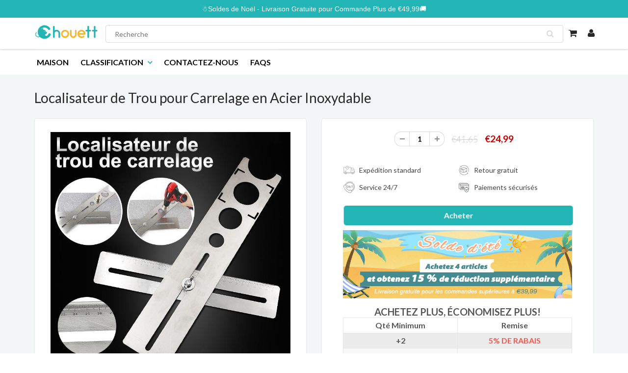

--- FILE ---
content_type: text/html; charset=utf-8
request_url: https://www.chouett.fr/products/localisateur-de-trou-pour-carrelage-en-acier-inoxydable
body_size: 20632
content:
<!doctype html>
<html lang="en" class="noIE">
  <head>


    <!-- Basic page needs ================================================== -->
    <meta charset="utf-8">
    <meta name="viewport" content="width=device-width, initial-scale=1, maximum-scale=1">
    <meta name="google-site-verification" content="1z2-25hSFMEpPKrMadkWxdRQ3L79YfcBpTpqDVU4jyA" />

    <!-- Title and description ================================================== -->
    <title>
      Localisateur de Trou pour Carrelage en Acier Inoxydable &ndash; chouett
    </title>
    
<!-- Google Tag Manager -->
<script>(function(w,d,s,l,i){w[l]=w[l]||[];w[l].push({'gtm.start':
new Date().getTime(),event:'gtm.js'});var f=d.getElementsByTagName(s)[0],
j=d.createElement(s),dl=l!='dataLayer'?'&l='+l:'';j.async=true;j.src=
'https://www.googletagmanager.com/gtm.js?id='+i+dl;f.parentNode.insertBefore(j,f);
})(window,document,'script','dataLayer','GTM-W9G66NKB');</script>
<!-- End Google Tag Manager -->
    
    

    
    <meta name="description" content="Caractéristiques: Peut être utilisé pour couper ou positionner les carreaux et le bois. Il est librement positionnable, largement utilisé et peut être utilisé dans la vie quotidienne. Épais et de qualité parfaite, il est très facile à utiliser et pas facilement endommagé. L&#39;ajustement multidirectionnel est pratique et ">
    

    
    
    
    <!-- Helpers ================================================== -->
    
  <meta property="og:type" content="product">
  <meta property="og:title" content="Localisateur de Trou pour Carrelage en Acier Inoxydable">
  
  <meta property="og:image" content="http://www.chouett.fr/cdn/shop/products/1_d2f00641-c638-40b8-abe0-9234218fe06a_800x.jpg?v=1627116398">
  <meta property="og:image:secure_url" content="https://www.chouett.fr/cdn/shop/products/1_d2f00641-c638-40b8-abe0-9234218fe06a_800x.jpg?v=1627116398">
  
  <meta property="og:image" content="http://www.chouett.fr/cdn/shop/products/2_bb47f7be-d780-485c-b5b0-6264d02b792a_800x.jpg?v=1627116398">
  <meta property="og:image:secure_url" content="https://www.chouett.fr/cdn/shop/products/2_bb47f7be-d780-485c-b5b0-6264d02b792a_800x.jpg?v=1627116398">
  
  <meta property="og:image" content="http://www.chouett.fr/cdn/shop/products/3_568679b0-65df-40d1-a136-71a30a7e9b54_800x.jpg?v=1627116398">
  <meta property="og:image:secure_url" content="https://www.chouett.fr/cdn/shop/products/3_568679b0-65df-40d1-a136-71a30a7e9b54_800x.jpg?v=1627116398">
  
  <meta property="og:price:amount" content="24,99">
  <meta property="og:price:currency" content="EUR">


  <meta property="og:description" content="Caractéristiques: Peut être utilisé pour couper ou positionner les carreaux et le bois. Il est librement positionnable, largement utilisé et peut être utilisé dans la vie quotidienne. Épais et de qualité parfaite, il est très facile à utiliser et pas facilement endommagé. L&#39;ajustement multidirectionnel est pratique et ">

  <meta property="og:url" content="https://www.chouett.fr/products/localisateur-de-trou-pour-carrelage-en-acier-inoxydable">
  <meta property="og:site_name" content="chouett">



<meta name="twitter:card" content="summary">

  <meta name="twitter:title" content="Localisateur de Trou pour Carrelage en Acier Inoxydable">
  <meta name="twitter:description" content="Caractéristiques:

Peut être utilisé pour couper ou positionner les carreaux et le bois.
Il est librement positionnable, largement utilisé et peut être utilisé dans la vie quotidienne.
Épais et de qualité parfaite, il est très facile à utiliser et pas facilement endommagé.
L&#39;ajustement multidirectionnel est pratique et rapide.
Positionnement en un clic, de haute efficacité.
Fabriqué en acier inoxydable de haute qualité, haute dureté, antirouille, antichute, difficile à déformer, longue durée de vie.

Spécialisations:


Matériaux: Acier Inoxydable

Diamètre du trou: 25mm, 40mm, 45mm

Diamètre demi-cercle: 55mm

Taille: 400x 79mm 

Couleur: Argent

Emballage inclus: 
1* Localisateur de Trou pour Carrelage en Acier Inoxydable 
Remarques:
En raison des différences d&#39;affichage et d&#39;effets de lumière, la couleur réelle de l&#39;élément peut différer légèrement de celle affichée sur l&#39;image.">
  <meta name="twitter:image" content="https://www.chouett.fr/cdn/shop/products/1_d2f00641-c638-40b8-abe0-9234218fe06a_800x.jpg?v=1627116398">
  <meta name="twitter:image:width" content="240">
  <meta name="twitter:image:height" content="240">

    <link rel="canonical" href="https://www.chouett.fr/products/localisateur-de-trou-pour-carrelage-en-acier-inoxydable">
    <meta name="viewport" content="width=device-width,initial-scale=1">
    <meta name="theme-color" content="#23b5b5">
	<meta name="google-site-verification" content="SqFb1yrVyri5iVvXzErXK2iINjdhhzBjVlXXcXkztSk" />
    
    <link rel="shortcut icon" href="//www.chouett.fr/cdn/shop/t/7/assets/favicon.png?v=493441063059803351717722317" type="image/png" />
    
           
    
    
    <link href="//www.chouett.fr/cdn/shop/t/7/assets/apps.css?v=53887058473380828171717722317" rel="stylesheet" type="text/css" media="all" />
    <link href="//www.chouett.fr/cdn/shop/t/7/assets/style.css?v=58092801476990755111717722317" rel="stylesheet" type="text/css" media="all" />
    <link href="//www.chouett.fr/cdn/shop/t/7/assets/flexslider.css?v=14470448357429029821717722317" rel="stylesheet" type="text/css" media="all" />
    <link href="//www.chouett.fr/cdn/shop/t/7/assets/flexslider-product.css?v=51151461917110403271717722317" rel="stylesheet" type="text/css" media="all" />
    
    <link rel="stylesheet" type="text/css" href="//fonts.googleapis.com/css?family=Lato:300,400,700,900">
    
    

    <!-- Header hook for plugins ================================================== -->
    <script>window.performance && window.performance.mark && window.performance.mark('shopify.content_for_header.start');</script><meta id="shopify-digital-wallet" name="shopify-digital-wallet" content="/58808205519/digital_wallets/dialog">
<meta name="shopify-checkout-api-token" content="8fcc5c487c43f1af473ba583dada74dc">
<meta id="in-context-paypal-metadata" data-shop-id="58808205519" data-venmo-supported="false" data-environment="production" data-locale="fr_FR" data-paypal-v4="true" data-currency="EUR">
<link rel="alternate" type="application/json+oembed" href="https://www.chouett.fr/products/localisateur-de-trou-pour-carrelage-en-acier-inoxydable.oembed">
<script async="async" src="/checkouts/internal/preloads.js?locale=fr-FR"></script>
<script id="shopify-features" type="application/json">{"accessToken":"8fcc5c487c43f1af473ba583dada74dc","betas":["rich-media-storefront-analytics"],"domain":"www.chouett.fr","predictiveSearch":true,"shopId":58808205519,"locale":"fr"}</script>
<script>var Shopify = Shopify || {};
Shopify.shop = "chouett.myshopify.com";
Shopify.locale = "fr";
Shopify.currency = {"active":"EUR","rate":"1.0"};
Shopify.country = "FR";
Shopify.theme = {"name":"Copy of Copy of Copy of chouett SP推荐-paypal","id":130403205327,"schema_name":"ShowTime","schema_version":"5.0.6","theme_store_id":null,"role":"main"};
Shopify.theme.handle = "null";
Shopify.theme.style = {"id":null,"handle":null};
Shopify.cdnHost = "www.chouett.fr/cdn";
Shopify.routes = Shopify.routes || {};
Shopify.routes.root = "/";</script>
<script type="module">!function(o){(o.Shopify=o.Shopify||{}).modules=!0}(window);</script>
<script>!function(o){function n(){var o=[];function n(){o.push(Array.prototype.slice.apply(arguments))}return n.q=o,n}var t=o.Shopify=o.Shopify||{};t.loadFeatures=n(),t.autoloadFeatures=n()}(window);</script>
<script id="shop-js-analytics" type="application/json">{"pageType":"product"}</script>
<script defer="defer" async type="module" src="//www.chouett.fr/cdn/shopifycloud/shop-js/modules/v2/client.init-shop-cart-sync_CfnabTz1.fr.esm.js"></script>
<script defer="defer" async type="module" src="//www.chouett.fr/cdn/shopifycloud/shop-js/modules/v2/chunk.common_1HJ87NEU.esm.js"></script>
<script defer="defer" async type="module" src="//www.chouett.fr/cdn/shopifycloud/shop-js/modules/v2/chunk.modal_BHK_cQfO.esm.js"></script>
<script type="module">
  await import("//www.chouett.fr/cdn/shopifycloud/shop-js/modules/v2/client.init-shop-cart-sync_CfnabTz1.fr.esm.js");
await import("//www.chouett.fr/cdn/shopifycloud/shop-js/modules/v2/chunk.common_1HJ87NEU.esm.js");
await import("//www.chouett.fr/cdn/shopifycloud/shop-js/modules/v2/chunk.modal_BHK_cQfO.esm.js");

  window.Shopify.SignInWithShop?.initShopCartSync?.({"fedCMEnabled":true,"windoidEnabled":true});

</script>
<script>(function() {
  var isLoaded = false;
  function asyncLoad() {
    if (isLoaded) return;
    isLoaded = true;
    var urls = ["https:\/\/mds.oceanpayment.com\/assets\/shopifylogo\/visa,mastercard,maestro.js?shop=chouett.myshopify.com","https:\/\/omnisnippet1.com\/platforms\/shopify.js?source=scriptTag\u0026v=2025-05-15T12\u0026shop=chouett.myshopify.com"];
    for (var i = 0; i < urls.length; i++) {
      var s = document.createElement('script');
      s.type = 'text/javascript';
      s.async = true;
      s.src = urls[i];
      var x = document.getElementsByTagName('script')[0];
      x.parentNode.insertBefore(s, x);
    }
  };
  if(window.attachEvent) {
    window.attachEvent('onload', asyncLoad);
  } else {
    window.addEventListener('load', asyncLoad, false);
  }
})();</script>
<script id="__st">var __st={"a":58808205519,"offset":-14400,"reqid":"3eeda93d-796c-4549-8539-d9d071096027-1769609585","pageurl":"www.chouett.fr\/products\/localisateur-de-trou-pour-carrelage-en-acier-inoxydable","u":"1fe3e7f5bb69","p":"product","rtyp":"product","rid":6774320955599};</script>
<script>window.ShopifyPaypalV4VisibilityTracking = true;</script>
<script id="captcha-bootstrap">!function(){'use strict';const t='contact',e='account',n='new_comment',o=[[t,t],['blogs',n],['comments',n],[t,'customer']],c=[[e,'customer_login'],[e,'guest_login'],[e,'recover_customer_password'],[e,'create_customer']],r=t=>t.map((([t,e])=>`form[action*='/${t}']:not([data-nocaptcha='true']) input[name='form_type'][value='${e}']`)).join(','),a=t=>()=>t?[...document.querySelectorAll(t)].map((t=>t.form)):[];function s(){const t=[...o],e=r(t);return a(e)}const i='password',u='form_key',d=['recaptcha-v3-token','g-recaptcha-response','h-captcha-response',i],f=()=>{try{return window.sessionStorage}catch{return}},m='__shopify_v',_=t=>t.elements[u];function p(t,e,n=!1){try{const o=window.sessionStorage,c=JSON.parse(o.getItem(e)),{data:r}=function(t){const{data:e,action:n}=t;return t[m]||n?{data:e,action:n}:{data:t,action:n}}(c);for(const[e,n]of Object.entries(r))t.elements[e]&&(t.elements[e].value=n);n&&o.removeItem(e)}catch(o){console.error('form repopulation failed',{error:o})}}const l='form_type',E='cptcha';function T(t){t.dataset[E]=!0}const w=window,h=w.document,L='Shopify',v='ce_forms',y='captcha';let A=!1;((t,e)=>{const n=(g='f06e6c50-85a8-45c8-87d0-21a2b65856fe',I='https://cdn.shopify.com/shopifycloud/storefront-forms-hcaptcha/ce_storefront_forms_captcha_hcaptcha.v1.5.2.iife.js',D={infoText:'Protégé par hCaptcha',privacyText:'Confidentialité',termsText:'Conditions'},(t,e,n)=>{const o=w[L][v],c=o.bindForm;if(c)return c(t,g,e,D).then(n);var r;o.q.push([[t,g,e,D],n]),r=I,A||(h.body.append(Object.assign(h.createElement('script'),{id:'captcha-provider',async:!0,src:r})),A=!0)});var g,I,D;w[L]=w[L]||{},w[L][v]=w[L][v]||{},w[L][v].q=[],w[L][y]=w[L][y]||{},w[L][y].protect=function(t,e){n(t,void 0,e),T(t)},Object.freeze(w[L][y]),function(t,e,n,w,h,L){const[v,y,A,g]=function(t,e,n){const i=e?o:[],u=t?c:[],d=[...i,...u],f=r(d),m=r(i),_=r(d.filter((([t,e])=>n.includes(e))));return[a(f),a(m),a(_),s()]}(w,h,L),I=t=>{const e=t.target;return e instanceof HTMLFormElement?e:e&&e.form},D=t=>v().includes(t);t.addEventListener('submit',(t=>{const e=I(t);if(!e)return;const n=D(e)&&!e.dataset.hcaptchaBound&&!e.dataset.recaptchaBound,o=_(e),c=g().includes(e)&&(!o||!o.value);(n||c)&&t.preventDefault(),c&&!n&&(function(t){try{if(!f())return;!function(t){const e=f();if(!e)return;const n=_(t);if(!n)return;const o=n.value;o&&e.removeItem(o)}(t);const e=Array.from(Array(32),(()=>Math.random().toString(36)[2])).join('');!function(t,e){_(t)||t.append(Object.assign(document.createElement('input'),{type:'hidden',name:u})),t.elements[u].value=e}(t,e),function(t,e){const n=f();if(!n)return;const o=[...t.querySelectorAll(`input[type='${i}']`)].map((({name:t})=>t)),c=[...d,...o],r={};for(const[a,s]of new FormData(t).entries())c.includes(a)||(r[a]=s);n.setItem(e,JSON.stringify({[m]:1,action:t.action,data:r}))}(t,e)}catch(e){console.error('failed to persist form',e)}}(e),e.submit())}));const S=(t,e)=>{t&&!t.dataset[E]&&(n(t,e.some((e=>e===t))),T(t))};for(const o of['focusin','change'])t.addEventListener(o,(t=>{const e=I(t);D(e)&&S(e,y())}));const B=e.get('form_key'),M=e.get(l),P=B&&M;t.addEventListener('DOMContentLoaded',(()=>{const t=y();if(P)for(const e of t)e.elements[l].value===M&&p(e,B);[...new Set([...A(),...v().filter((t=>'true'===t.dataset.shopifyCaptcha))])].forEach((e=>S(e,t)))}))}(h,new URLSearchParams(w.location.search),n,t,e,['guest_login'])})(!0,!0)}();</script>
<script integrity="sha256-4kQ18oKyAcykRKYeNunJcIwy7WH5gtpwJnB7kiuLZ1E=" data-source-attribution="shopify.loadfeatures" defer="defer" src="//www.chouett.fr/cdn/shopifycloud/storefront/assets/storefront/load_feature-a0a9edcb.js" crossorigin="anonymous"></script>
<script data-source-attribution="shopify.dynamic_checkout.dynamic.init">var Shopify=Shopify||{};Shopify.PaymentButton=Shopify.PaymentButton||{isStorefrontPortableWallets:!0,init:function(){window.Shopify.PaymentButton.init=function(){};var t=document.createElement("script");t.src="https://www.chouett.fr/cdn/shopifycloud/portable-wallets/latest/portable-wallets.fr.js",t.type="module",document.head.appendChild(t)}};
</script>
<script data-source-attribution="shopify.dynamic_checkout.buyer_consent">
  function portableWalletsHideBuyerConsent(e){var t=document.getElementById("shopify-buyer-consent"),n=document.getElementById("shopify-subscription-policy-button");t&&n&&(t.classList.add("hidden"),t.setAttribute("aria-hidden","true"),n.removeEventListener("click",e))}function portableWalletsShowBuyerConsent(e){var t=document.getElementById("shopify-buyer-consent"),n=document.getElementById("shopify-subscription-policy-button");t&&n&&(t.classList.remove("hidden"),t.removeAttribute("aria-hidden"),n.addEventListener("click",e))}window.Shopify?.PaymentButton&&(window.Shopify.PaymentButton.hideBuyerConsent=portableWalletsHideBuyerConsent,window.Shopify.PaymentButton.showBuyerConsent=portableWalletsShowBuyerConsent);
</script>
<script data-source-attribution="shopify.dynamic_checkout.cart.bootstrap">document.addEventListener("DOMContentLoaded",(function(){function t(){return document.querySelector("shopify-accelerated-checkout-cart, shopify-accelerated-checkout")}if(t())Shopify.PaymentButton.init();else{new MutationObserver((function(e,n){t()&&(Shopify.PaymentButton.init(),n.disconnect())})).observe(document.body,{childList:!0,subtree:!0})}}));
</script>
<script id='scb4127' type='text/javascript' async='' src='https://www.chouett.fr/cdn/shopifycloud/privacy-banner/storefront-banner.js'></script><link id="shopify-accelerated-checkout-styles" rel="stylesheet" media="screen" href="https://www.chouett.fr/cdn/shopifycloud/portable-wallets/latest/accelerated-checkout-backwards-compat.css" crossorigin="anonymous">
<style id="shopify-accelerated-checkout-cart">
        #shopify-buyer-consent {
  margin-top: 1em;
  display: inline-block;
  width: 100%;
}

#shopify-buyer-consent.hidden {
  display: none;
}

#shopify-subscription-policy-button {
  background: none;
  border: none;
  padding: 0;
  text-decoration: underline;
  font-size: inherit;
  cursor: pointer;
}

#shopify-subscription-policy-button::before {
  box-shadow: none;
}

      </style>

<script>window.performance && window.performance.mark && window.performance.mark('shopify.content_for_header.end');</script>

    <!--[if lt IE 9]>
    <script src="//html5shiv.googlecode.com/svn/trunk/html5.js" type="text/javascript"></script>
    <![endif]-->

    

    <script src="//www.chouett.fr/cdn/shop/t/7/assets/jquery.js?v=105778841822381192391717722317" type="text/javascript"></script>
    
    <!-- Theme Global App JS ================================================== -->
    <script>
      var app = app || {
        data:{
          template:"product",
          money_format: "€{{amount_with_comma_separator}}"
        }
      }
    </script>
     


  

	<script>var loox_global_hash = '1727594971621';</script><style>.loox-reviews-default { max-width: 1200px; margin: 0 auto; }</style>
 <!-- Google tag (gtag.js) -->
<script async src="https://www.googletagmanager.com/gtag/js?id=AW-674370301"></script>
<script>
  window.dataLayer = window.dataLayer || [];
  function gtag(){dataLayer.push(arguments);}
  gtag('js', new Date());

  gtag('config', 'AW-674370301');
</script>

<script type="text/javascript">
    (function(c,l,a,r,i,t,y){
        c[a]=c[a]||function(){(c[a].q=c[a].q||[]).push(arguments)};
        t=l.createElement(r);t.async=1;t.src="https://www.clarity.ms/tag/"+i;
        y=l.getElementsByTagName(r)[0];y.parentNode.insertBefore(t,y);
    })(window, document, "clarity", "script", "mgvvciwhil");
</script>
  <link href="https://monorail-edge.shopifysvc.com" rel="dns-prefetch">
<script>(function(){if ("sendBeacon" in navigator && "performance" in window) {try {var session_token_from_headers = performance.getEntriesByType('navigation')[0].serverTiming.find(x => x.name == '_s').description;} catch {var session_token_from_headers = undefined;}var session_cookie_matches = document.cookie.match(/_shopify_s=([^;]*)/);var session_token_from_cookie = session_cookie_matches && session_cookie_matches.length === 2 ? session_cookie_matches[1] : "";var session_token = session_token_from_headers || session_token_from_cookie || "";function handle_abandonment_event(e) {var entries = performance.getEntries().filter(function(entry) {return /monorail-edge.shopifysvc.com/.test(entry.name);});if (!window.abandonment_tracked && entries.length === 0) {window.abandonment_tracked = true;var currentMs = Date.now();var navigation_start = performance.timing.navigationStart;var payload = {shop_id: 58808205519,url: window.location.href,navigation_start,duration: currentMs - navigation_start,session_token,page_type: "product"};window.navigator.sendBeacon("https://monorail-edge.shopifysvc.com/v1/produce", JSON.stringify({schema_id: "online_store_buyer_site_abandonment/1.1",payload: payload,metadata: {event_created_at_ms: currentMs,event_sent_at_ms: currentMs}}));}}window.addEventListener('pagehide', handle_abandonment_event);}}());</script>
<script id="web-pixels-manager-setup">(function e(e,d,r,n,o){if(void 0===o&&(o={}),!Boolean(null===(a=null===(i=window.Shopify)||void 0===i?void 0:i.analytics)||void 0===a?void 0:a.replayQueue)){var i,a;window.Shopify=window.Shopify||{};var t=window.Shopify;t.analytics=t.analytics||{};var s=t.analytics;s.replayQueue=[],s.publish=function(e,d,r){return s.replayQueue.push([e,d,r]),!0};try{self.performance.mark("wpm:start")}catch(e){}var l=function(){var e={modern:/Edge?\/(1{2}[4-9]|1[2-9]\d|[2-9]\d{2}|\d{4,})\.\d+(\.\d+|)|Firefox\/(1{2}[4-9]|1[2-9]\d|[2-9]\d{2}|\d{4,})\.\d+(\.\d+|)|Chrom(ium|e)\/(9{2}|\d{3,})\.\d+(\.\d+|)|(Maci|X1{2}).+ Version\/(15\.\d+|(1[6-9]|[2-9]\d|\d{3,})\.\d+)([,.]\d+|)( \(\w+\)|)( Mobile\/\w+|) Safari\/|Chrome.+OPR\/(9{2}|\d{3,})\.\d+\.\d+|(CPU[ +]OS|iPhone[ +]OS|CPU[ +]iPhone|CPU IPhone OS|CPU iPad OS)[ +]+(15[._]\d+|(1[6-9]|[2-9]\d|\d{3,})[._]\d+)([._]\d+|)|Android:?[ /-](13[3-9]|1[4-9]\d|[2-9]\d{2}|\d{4,})(\.\d+|)(\.\d+|)|Android.+Firefox\/(13[5-9]|1[4-9]\d|[2-9]\d{2}|\d{4,})\.\d+(\.\d+|)|Android.+Chrom(ium|e)\/(13[3-9]|1[4-9]\d|[2-9]\d{2}|\d{4,})\.\d+(\.\d+|)|SamsungBrowser\/([2-9]\d|\d{3,})\.\d+/,legacy:/Edge?\/(1[6-9]|[2-9]\d|\d{3,})\.\d+(\.\d+|)|Firefox\/(5[4-9]|[6-9]\d|\d{3,})\.\d+(\.\d+|)|Chrom(ium|e)\/(5[1-9]|[6-9]\d|\d{3,})\.\d+(\.\d+|)([\d.]+$|.*Safari\/(?![\d.]+ Edge\/[\d.]+$))|(Maci|X1{2}).+ Version\/(10\.\d+|(1[1-9]|[2-9]\d|\d{3,})\.\d+)([,.]\d+|)( \(\w+\)|)( Mobile\/\w+|) Safari\/|Chrome.+OPR\/(3[89]|[4-9]\d|\d{3,})\.\d+\.\d+|(CPU[ +]OS|iPhone[ +]OS|CPU[ +]iPhone|CPU IPhone OS|CPU iPad OS)[ +]+(10[._]\d+|(1[1-9]|[2-9]\d|\d{3,})[._]\d+)([._]\d+|)|Android:?[ /-](13[3-9]|1[4-9]\d|[2-9]\d{2}|\d{4,})(\.\d+|)(\.\d+|)|Mobile Safari.+OPR\/([89]\d|\d{3,})\.\d+\.\d+|Android.+Firefox\/(13[5-9]|1[4-9]\d|[2-9]\d{2}|\d{4,})\.\d+(\.\d+|)|Android.+Chrom(ium|e)\/(13[3-9]|1[4-9]\d|[2-9]\d{2}|\d{4,})\.\d+(\.\d+|)|Android.+(UC? ?Browser|UCWEB|U3)[ /]?(15\.([5-9]|\d{2,})|(1[6-9]|[2-9]\d|\d{3,})\.\d+)\.\d+|SamsungBrowser\/(5\.\d+|([6-9]|\d{2,})\.\d+)|Android.+MQ{2}Browser\/(14(\.(9|\d{2,})|)|(1[5-9]|[2-9]\d|\d{3,})(\.\d+|))(\.\d+|)|K[Aa][Ii]OS\/(3\.\d+|([4-9]|\d{2,})\.\d+)(\.\d+|)/},d=e.modern,r=e.legacy,n=navigator.userAgent;return n.match(d)?"modern":n.match(r)?"legacy":"unknown"}(),u="modern"===l?"modern":"legacy",c=(null!=n?n:{modern:"",legacy:""})[u],f=function(e){return[e.baseUrl,"/wpm","/b",e.hashVersion,"modern"===e.buildTarget?"m":"l",".js"].join("")}({baseUrl:d,hashVersion:r,buildTarget:u}),m=function(e){var d=e.version,r=e.bundleTarget,n=e.surface,o=e.pageUrl,i=e.monorailEndpoint;return{emit:function(e){var a=e.status,t=e.errorMsg,s=(new Date).getTime(),l=JSON.stringify({metadata:{event_sent_at_ms:s},events:[{schema_id:"web_pixels_manager_load/3.1",payload:{version:d,bundle_target:r,page_url:o,status:a,surface:n,error_msg:t},metadata:{event_created_at_ms:s}}]});if(!i)return console&&console.warn&&console.warn("[Web Pixels Manager] No Monorail endpoint provided, skipping logging."),!1;try{return self.navigator.sendBeacon.bind(self.navigator)(i,l)}catch(e){}var u=new XMLHttpRequest;try{return u.open("POST",i,!0),u.setRequestHeader("Content-Type","text/plain"),u.send(l),!0}catch(e){return console&&console.warn&&console.warn("[Web Pixels Manager] Got an unhandled error while logging to Monorail."),!1}}}}({version:r,bundleTarget:l,surface:e.surface,pageUrl:self.location.href,monorailEndpoint:e.monorailEndpoint});try{o.browserTarget=l,function(e){var d=e.src,r=e.async,n=void 0===r||r,o=e.onload,i=e.onerror,a=e.sri,t=e.scriptDataAttributes,s=void 0===t?{}:t,l=document.createElement("script"),u=document.querySelector("head"),c=document.querySelector("body");if(l.async=n,l.src=d,a&&(l.integrity=a,l.crossOrigin="anonymous"),s)for(var f in s)if(Object.prototype.hasOwnProperty.call(s,f))try{l.dataset[f]=s[f]}catch(e){}if(o&&l.addEventListener("load",o),i&&l.addEventListener("error",i),u)u.appendChild(l);else{if(!c)throw new Error("Did not find a head or body element to append the script");c.appendChild(l)}}({src:f,async:!0,onload:function(){if(!function(){var e,d;return Boolean(null===(d=null===(e=window.Shopify)||void 0===e?void 0:e.analytics)||void 0===d?void 0:d.initialized)}()){var d=window.webPixelsManager.init(e)||void 0;if(d){var r=window.Shopify.analytics;r.replayQueue.forEach((function(e){var r=e[0],n=e[1],o=e[2];d.publishCustomEvent(r,n,o)})),r.replayQueue=[],r.publish=d.publishCustomEvent,r.visitor=d.visitor,r.initialized=!0}}},onerror:function(){return m.emit({status:"failed",errorMsg:"".concat(f," has failed to load")})},sri:function(e){var d=/^sha384-[A-Za-z0-9+/=]+$/;return"string"==typeof e&&d.test(e)}(c)?c:"",scriptDataAttributes:o}),m.emit({status:"loading"})}catch(e){m.emit({status:"failed",errorMsg:(null==e?void 0:e.message)||"Unknown error"})}}})({shopId: 58808205519,storefrontBaseUrl: "https://www.chouett.fr",extensionsBaseUrl: "https://extensions.shopifycdn.com/cdn/shopifycloud/web-pixels-manager",monorailEndpoint: "https://monorail-edge.shopifysvc.com/unstable/produce_batch",surface: "storefront-renderer",enabledBetaFlags: ["2dca8a86"],webPixelsConfigList: [{"id":"158105807","configuration":"{\"pixel_id\":\"2819486841402096\",\"pixel_type\":\"facebook_pixel\",\"metaapp_system_user_token\":\"-\"}","eventPayloadVersion":"v1","runtimeContext":"OPEN","scriptVersion":"ca16bc87fe92b6042fbaa3acc2fbdaa6","type":"APP","apiClientId":2329312,"privacyPurposes":["ANALYTICS","MARKETING","SALE_OF_DATA"],"dataSharingAdjustments":{"protectedCustomerApprovalScopes":["read_customer_address","read_customer_email","read_customer_name","read_customer_personal_data","read_customer_phone"]}},{"id":"117276879","configuration":"{\"apiURL\":\"https:\/\/api.omnisend.com\",\"appURL\":\"https:\/\/app.omnisend.com\",\"brandID\":\"63fc18faaceffe6d8a06da3b\",\"trackingURL\":\"https:\/\/wt.omnisendlink.com\"}","eventPayloadVersion":"v1","runtimeContext":"STRICT","scriptVersion":"aa9feb15e63a302383aa48b053211bbb","type":"APP","apiClientId":186001,"privacyPurposes":["ANALYTICS","MARKETING","SALE_OF_DATA"],"dataSharingAdjustments":{"protectedCustomerApprovalScopes":["read_customer_address","read_customer_email","read_customer_name","read_customer_personal_data","read_customer_phone"]}},{"id":"16122063","eventPayloadVersion":"1","runtimeContext":"LAX","scriptVersion":"3","type":"CUSTOM","privacyPurposes":["SALE_OF_DATA"],"name":"ga4"},{"id":"32702671","eventPayloadVersion":"1","runtimeContext":"LAX","scriptVersion":"2","type":"CUSTOM","privacyPurposes":["SALE_OF_DATA"],"name":"Signal Gateway Pixel"},{"id":"shopify-app-pixel","configuration":"{}","eventPayloadVersion":"v1","runtimeContext":"STRICT","scriptVersion":"0450","apiClientId":"shopify-pixel","type":"APP","privacyPurposes":["ANALYTICS","MARKETING"]},{"id":"shopify-custom-pixel","eventPayloadVersion":"v1","runtimeContext":"LAX","scriptVersion":"0450","apiClientId":"shopify-pixel","type":"CUSTOM","privacyPurposes":["ANALYTICS","MARKETING"]}],isMerchantRequest: false,initData: {"shop":{"name":"chouett","paymentSettings":{"currencyCode":"EUR"},"myshopifyDomain":"chouett.myshopify.com","countryCode":"FR","storefrontUrl":"https:\/\/www.chouett.fr"},"customer":null,"cart":null,"checkout":null,"productVariants":[{"price":{"amount":24.99,"currencyCode":"EUR"},"product":{"title":"Localisateur de Trou pour Carrelage en Acier Inoxydable","vendor":"Plusgenial","id":"6774320955599","untranslatedTitle":"Localisateur de Trou pour Carrelage en Acier Inoxydable","url":"\/products\/localisateur-de-trou-pour-carrelage-en-acier-inoxydable","type":"Outils"},"id":"40380674080975","image":{"src":"\/\/www.chouett.fr\/cdn\/shop\/products\/1_d2f00641-c638-40b8-abe0-9234218fe06a.jpg?v=1627116398"},"sku":"GCKD001","title":"Default Title","untranslatedTitle":"Default Title"}],"purchasingCompany":null},},"https://www.chouett.fr/cdn","fcfee988w5aeb613cpc8e4bc33m6693e112",{"modern":"","legacy":""},{"shopId":"58808205519","storefrontBaseUrl":"https:\/\/www.chouett.fr","extensionBaseUrl":"https:\/\/extensions.shopifycdn.com\/cdn\/shopifycloud\/web-pixels-manager","surface":"storefront-renderer","enabledBetaFlags":"[\"2dca8a86\"]","isMerchantRequest":"false","hashVersion":"fcfee988w5aeb613cpc8e4bc33m6693e112","publish":"custom","events":"[[\"page_viewed\",{}],[\"product_viewed\",{\"productVariant\":{\"price\":{\"amount\":24.99,\"currencyCode\":\"EUR\"},\"product\":{\"title\":\"Localisateur de Trou pour Carrelage en Acier Inoxydable\",\"vendor\":\"Plusgenial\",\"id\":\"6774320955599\",\"untranslatedTitle\":\"Localisateur de Trou pour Carrelage en Acier Inoxydable\",\"url\":\"\/products\/localisateur-de-trou-pour-carrelage-en-acier-inoxydable\",\"type\":\"Outils\"},\"id\":\"40380674080975\",\"image\":{\"src\":\"\/\/www.chouett.fr\/cdn\/shop\/products\/1_d2f00641-c638-40b8-abe0-9234218fe06a.jpg?v=1627116398\"},\"sku\":\"GCKD001\",\"title\":\"Default Title\",\"untranslatedTitle\":\"Default Title\"}}]]"});</script><script>
  window.ShopifyAnalytics = window.ShopifyAnalytics || {};
  window.ShopifyAnalytics.meta = window.ShopifyAnalytics.meta || {};
  window.ShopifyAnalytics.meta.currency = 'EUR';
  var meta = {"product":{"id":6774320955599,"gid":"gid:\/\/shopify\/Product\/6774320955599","vendor":"Plusgenial","type":"Outils","handle":"localisateur-de-trou-pour-carrelage-en-acier-inoxydable","variants":[{"id":40380674080975,"price":2499,"name":"Localisateur de Trou pour Carrelage en Acier Inoxydable","public_title":null,"sku":"GCKD001"}],"remote":false},"page":{"pageType":"product","resourceType":"product","resourceId":6774320955599,"requestId":"3eeda93d-796c-4549-8539-d9d071096027-1769609585"}};
  for (var attr in meta) {
    window.ShopifyAnalytics.meta[attr] = meta[attr];
  }
</script>
<script class="analytics">
  (function () {
    var customDocumentWrite = function(content) {
      var jquery = null;

      if (window.jQuery) {
        jquery = window.jQuery;
      } else if (window.Checkout && window.Checkout.$) {
        jquery = window.Checkout.$;
      }

      if (jquery) {
        jquery('body').append(content);
      }
    };

    var hasLoggedConversion = function(token) {
      if (token) {
        return document.cookie.indexOf('loggedConversion=' + token) !== -1;
      }
      return false;
    }

    var setCookieIfConversion = function(token) {
      if (token) {
        var twoMonthsFromNow = new Date(Date.now());
        twoMonthsFromNow.setMonth(twoMonthsFromNow.getMonth() + 2);

        document.cookie = 'loggedConversion=' + token + '; expires=' + twoMonthsFromNow;
      }
    }

    var trekkie = window.ShopifyAnalytics.lib = window.trekkie = window.trekkie || [];
    if (trekkie.integrations) {
      return;
    }
    trekkie.methods = [
      'identify',
      'page',
      'ready',
      'track',
      'trackForm',
      'trackLink'
    ];
    trekkie.factory = function(method) {
      return function() {
        var args = Array.prototype.slice.call(arguments);
        args.unshift(method);
        trekkie.push(args);
        return trekkie;
      };
    };
    for (var i = 0; i < trekkie.methods.length; i++) {
      var key = trekkie.methods[i];
      trekkie[key] = trekkie.factory(key);
    }
    trekkie.load = function(config) {
      trekkie.config = config || {};
      trekkie.config.initialDocumentCookie = document.cookie;
      var first = document.getElementsByTagName('script')[0];
      var script = document.createElement('script');
      script.type = 'text/javascript';
      script.onerror = function(e) {
        var scriptFallback = document.createElement('script');
        scriptFallback.type = 'text/javascript';
        scriptFallback.onerror = function(error) {
                var Monorail = {
      produce: function produce(monorailDomain, schemaId, payload) {
        var currentMs = new Date().getTime();
        var event = {
          schema_id: schemaId,
          payload: payload,
          metadata: {
            event_created_at_ms: currentMs,
            event_sent_at_ms: currentMs
          }
        };
        return Monorail.sendRequest("https://" + monorailDomain + "/v1/produce", JSON.stringify(event));
      },
      sendRequest: function sendRequest(endpointUrl, payload) {
        // Try the sendBeacon API
        if (window && window.navigator && typeof window.navigator.sendBeacon === 'function' && typeof window.Blob === 'function' && !Monorail.isIos12()) {
          var blobData = new window.Blob([payload], {
            type: 'text/plain'
          });

          if (window.navigator.sendBeacon(endpointUrl, blobData)) {
            return true;
          } // sendBeacon was not successful

        } // XHR beacon

        var xhr = new XMLHttpRequest();

        try {
          xhr.open('POST', endpointUrl);
          xhr.setRequestHeader('Content-Type', 'text/plain');
          xhr.send(payload);
        } catch (e) {
          console.log(e);
        }

        return false;
      },
      isIos12: function isIos12() {
        return window.navigator.userAgent.lastIndexOf('iPhone; CPU iPhone OS 12_') !== -1 || window.navigator.userAgent.lastIndexOf('iPad; CPU OS 12_') !== -1;
      }
    };
    Monorail.produce('monorail-edge.shopifysvc.com',
      'trekkie_storefront_load_errors/1.1',
      {shop_id: 58808205519,
      theme_id: 130403205327,
      app_name: "storefront",
      context_url: window.location.href,
      source_url: "//www.chouett.fr/cdn/s/trekkie.storefront.a804e9514e4efded663580eddd6991fcc12b5451.min.js"});

        };
        scriptFallback.async = true;
        scriptFallback.src = '//www.chouett.fr/cdn/s/trekkie.storefront.a804e9514e4efded663580eddd6991fcc12b5451.min.js';
        first.parentNode.insertBefore(scriptFallback, first);
      };
      script.async = true;
      script.src = '//www.chouett.fr/cdn/s/trekkie.storefront.a804e9514e4efded663580eddd6991fcc12b5451.min.js';
      first.parentNode.insertBefore(script, first);
    };
    trekkie.load(
      {"Trekkie":{"appName":"storefront","development":false,"defaultAttributes":{"shopId":58808205519,"isMerchantRequest":null,"themeId":130403205327,"themeCityHash":"17150510451921560019","contentLanguage":"fr","currency":"EUR","eventMetadataId":"529f2796-1772-449e-96eb-f30e12202213"},"isServerSideCookieWritingEnabled":true,"monorailRegion":"shop_domain","enabledBetaFlags":["65f19447","b5387b81"]},"Session Attribution":{},"S2S":{"facebookCapiEnabled":true,"source":"trekkie-storefront-renderer","apiClientId":580111}}
    );

    var loaded = false;
    trekkie.ready(function() {
      if (loaded) return;
      loaded = true;

      window.ShopifyAnalytics.lib = window.trekkie;

      var originalDocumentWrite = document.write;
      document.write = customDocumentWrite;
      try { window.ShopifyAnalytics.merchantGoogleAnalytics.call(this); } catch(error) {};
      document.write = originalDocumentWrite;

      window.ShopifyAnalytics.lib.page(null,{"pageType":"product","resourceType":"product","resourceId":6774320955599,"requestId":"3eeda93d-796c-4549-8539-d9d071096027-1769609585","shopifyEmitted":true});

      var match = window.location.pathname.match(/checkouts\/(.+)\/(thank_you|post_purchase)/)
      var token = match? match[1]: undefined;
      if (!hasLoggedConversion(token)) {
        setCookieIfConversion(token);
        window.ShopifyAnalytics.lib.track("Viewed Product",{"currency":"EUR","variantId":40380674080975,"productId":6774320955599,"productGid":"gid:\/\/shopify\/Product\/6774320955599","name":"Localisateur de Trou pour Carrelage en Acier Inoxydable","price":"24.99","sku":"GCKD001","brand":"Plusgenial","variant":null,"category":"Outils","nonInteraction":true,"remote":false},undefined,undefined,{"shopifyEmitted":true});
      window.ShopifyAnalytics.lib.track("monorail:\/\/trekkie_storefront_viewed_product\/1.1",{"currency":"EUR","variantId":40380674080975,"productId":6774320955599,"productGid":"gid:\/\/shopify\/Product\/6774320955599","name":"Localisateur de Trou pour Carrelage en Acier Inoxydable","price":"24.99","sku":"GCKD001","brand":"Plusgenial","variant":null,"category":"Outils","nonInteraction":true,"remote":false,"referer":"https:\/\/www.chouett.fr\/products\/localisateur-de-trou-pour-carrelage-en-acier-inoxydable"});
      }
    });


        var eventsListenerScript = document.createElement('script');
        eventsListenerScript.async = true;
        eventsListenerScript.src = "//www.chouett.fr/cdn/shopifycloud/storefront/assets/shop_events_listener-3da45d37.js";
        document.getElementsByTagName('head')[0].appendChild(eventsListenerScript);

})();</script>
  <script>
  if (!window.ga || (window.ga && typeof window.ga !== 'function')) {
    window.ga = function ga() {
      (window.ga.q = window.ga.q || []).push(arguments);
      if (window.Shopify && window.Shopify.analytics && typeof window.Shopify.analytics.publish === 'function') {
        window.Shopify.analytics.publish("ga_stub_called", {}, {sendTo: "google_osp_migration"});
      }
      console.error("Shopify's Google Analytics stub called with:", Array.from(arguments), "\nSee https://help.shopify.com/manual/promoting-marketing/pixels/pixel-migration#google for more information.");
    };
    if (window.Shopify && window.Shopify.analytics && typeof window.Shopify.analytics.publish === 'function') {
      window.Shopify.analytics.publish("ga_stub_initialized", {}, {sendTo: "google_osp_migration"});
    }
  }
</script>
<script
  defer
  src="https://www.chouett.fr/cdn/shopifycloud/perf-kit/shopify-perf-kit-3.1.0.min.js"
  data-application="storefront-renderer"
  data-shop-id="58808205519"
  data-render-region="gcp-us-east1"
  data-page-type="product"
  data-theme-instance-id="130403205327"
  data-theme-name="ShowTime"
  data-theme-version="5.0.6"
  data-monorail-region="shop_domain"
  data-resource-timing-sampling-rate="10"
  data-shs="true"
  data-shs-beacon="true"
  data-shs-export-with-fetch="true"
  data-shs-logs-sample-rate="1"
  data-shs-beacon-endpoint="https://www.chouett.fr/api/collect"
></script>
</head>
  <body id="localisateur-de-trou-pour-carrelage-en-acier-inoxydable" class="template-product" >
    <div class="wsmenucontainer clearfix">
      <div class="overlapblackbg"></div>
      
 	    
   
<div id="shopify-section-header" class="shopify-section">
    <div class="promo-bar">
  <p>☃️Soldes de Noël - Livraison Gratuite pour Commande Plus de €49,99🚚</p>
</div>


<div id="header" data-section-id="header" data-section-type="header-section">
        
        
        <div class="header_top">
  <div class="container">
    <div class="top_menu">
      
    </div>
    <div class="hed_right">
      <ul>
        
        
            
      </ul>
    </div>
  </div>
</div>

        

        <div class="header_bot  enabled-sticky-menu ">
           <div class="header_content">
              <div class="container">          
                <div id="nav">
  <nav class="navbar" role="navigation">
    <div class="navbar-header">
      
      <a class="visible-ms visible-xs navbar-cart" id="wsnavtoggle"><span>MENU</span><div class="cart-icon"><i class="fa fa-bars"></i></div></a>     
      <a href="javascript:void(0);" data-href="/cart" class="visible-ms visible-xs pull-right navbar-cart cart-popup"><div class="cart-icon"><span class="count hidden">0</span><i class="fa fa-shopping-cart"></i></div></a>

      
        
        <a class="navbar-brand" href="/" itemprop="url">
          <img class="img-responsive" src="//www.chouett.fr/cdn/shop/files/logo-01.png?v=1627349727" alt="chouett" itemprop="logo" />
        </a>
        
        
    </div>
    <!-- main menu -->
    
    <ul class="hidden-xs nav navbar-nav navbar-right">
   
      <li class="dropdown-grid no-open-arrow ">
        <a data-toggle="dropdown" data-href="/cart" href="javascript:void(0);" class="dropdown-toggle cart-popup" aria-expanded="true"><div class="cart-icon"><span class="count hidden">0</span><i class="fa fa-shopping-cart"></i></div></a>
        <div class="dropdown-grid-wrapper hidden">
          <div class="dropdown-menu no-padding animated fadeInDown col-xs-12 col-sm-9 col-md-7" role="menu">
            <div class="menu_c cart_menu">
  <div class="menu_title clearfix">
    <h4>Panier</h4>
  </div>
  
  <div class="cart_row">
    <div class="empty-cart">Votre panier est vide.</div>
    <p><a href="javascript:void(0)" class="btn_c btn_close">Continuer vos achats</a></p>
  </div>
  
</div>
          </div>
        </div>
      </li>
      
      <li class="dropdown-grid no-open-arrow">
        <a data-toggle="dropdown" href="javascript:;" class="dropdown-toggle" aria-expanded="true"><span class="icons"><i class="fa fa-user"></i></span></a>
        <div class="dropdown-grid-wrapper">
          <div class="dropdown-menu no-padding animated fadeInDown col-xs-12 col-sm-5 col-md-4 col-lg-3" role="menu">
            

<div class="menu_c acc_menu">
  <div class="menu_title clearfix">
    <h4>Mon compte</h4>
     
  </div>

  
    <div class="login_frm">
      <p class="text-center">Bienvenue sur chouett!</p>
      <div class="remember">
        <a href="/account/login" class="signin_btn btn_c gtag-login">Connexion</a>
        <a href="/account/register" class="signin_btn btn_c gtag-signup">Créer un compte</a>
      </div>
    </div>
  
</div>
          </div>
        </div>
      </li>
      
      
    </ul>
    <div class="hidden-xs">   
    <div class="dropdown-grid no-open-arrow">
        
        <div class="fixed-search">    
          


<form action="/search" method="get" role="search">
  <div class="menu_c search_menu">
    <div class="search_box">
      
      <input type="hidden" name="type" value="product">
      
      <input type="search" name="q" value="" class="txtbox" placeholder="Recherche" aria-label="Recherche">
      <button class="btn btn-link gtag-search" type="submit" value="Recherche"><span class="fa fa-search"></span></button>
    </div>
  </div>
</form>
        </div>
        
      </div>
    </div>
  </nav>
</div>
              </div>
            </div> 

          </div>
  		  <div class="header_menu">
            <div class="container">
                 <div id="nav">
  <nav class="navbar" role="navigation">
    <nav class="wsmenu">    
       <a class="nav-drawer-close"><i></i></a>
      <ul class="mobile-sub mega_menu wsmenu-list">  
        
        
        

        
        
        
        
        

        
        <li><a href="/">MAISON</a></li>
        
        
        
        

        
        
        
        
        

        
        <li><a href="/collections/all" class="twin">Classification<span class="arrow"></span></a>
          
          <div class="megamenu clearfix halfmenu">
            <ul class="wsmenu-sub-list">
              
              
              <li class="col-lg-6 col-md-6 col-sm-6 mb20d link-list">
                <h5><a href="/collections/all">TOUS NOS PRODUITS</a></h5>
                
                <ul>
                  
                  
                  <li class="col-lg-12 col-md-12 col-sm-12 link-list"><a href="/collections/accessoires-de-portable">Accessoires de Portable</a>
                    
                  
                  
                  <li class="col-lg-12 col-md-12 col-sm-12 link-list"><a href="/collections/animaux-de-compagnie">Animaux de compagnie</a>
                    
                  
                  
                  <li class="col-lg-12 col-md-12 col-sm-12 link-list"><a href="/collections/beaute">Beauté</a>
                    
                  
                  
                  <li class="col-lg-12 col-md-12 col-sm-12 link-list"><a href="/collections/chaussures">Chaussures</a>
                    
                  
                  
                  <li class="col-lg-12 col-md-12 col-sm-12 link-list"><a href="/collections/cuisine">Cuisine</a>
                    
                  
                  
                  <li class="col-lg-12 col-md-12 col-sm-12 link-list"><a href="/collections/menage">Ménage</a>
                    
                  
                  
                  <li class="col-lg-12 col-md-12 col-sm-12 link-list"><a href="/collections/outils">Outils</a>
                    
                  
                  
                  <li class="col-lg-12 col-md-12 col-sm-12 link-list"><a href="/collections/produits-de-bebe">Produits de Bébé</a>
                    
                  
                  
                  <li class="col-lg-12 col-md-12 col-sm-12 link-list"><a href="/collections/sortie">Sortie</a>
                    
                  
                  
                  <li class="col-lg-12 col-md-12 col-sm-12 link-list"><a href="/collections/sports">Sports</a>
                    
                  
                  
                  <li class="col-lg-12 col-md-12 col-sm-12 link-list"><a href="/collections/vetements">Vêtements</a>
                    
                  
                </ul>
              </li>

              
              
              
              <li class="col-lg-6 col-md-6 col-sm-6 mb20d link-list">
                <h5><a href="/collections/all">Prix</a></h5>
                
                <ul>
                  
                  
                  <li class="col-lg-12 col-md-12 col-sm-12 link-list"><a href="/collections/moins-de-10">MOINS DE €10</a>
                    
                  
                  
                  <li class="col-lg-12 col-md-12 col-sm-12 link-list"><a href="/collections/10-19-99">€10 - €19.99</a>
                    
                  
                  
                  <li class="col-lg-12 col-md-12 col-sm-12 link-list"><a href="/collections/20-29-99">€20 - €29.99</a>
                    
                  
                  
                  <li class="col-lg-12 col-md-12 col-sm-12 link-list"><a href="/collections/30-39-99">€30 - €39.99</a>
                    
                  
                  
                  <li class="col-lg-12 col-md-12 col-sm-12 link-list"><a href="/collections/40-49-99">€40 - €49.99</a>
                    
                  
                  
                  <li class="col-lg-12 col-md-12 col-sm-12 link-list"><a href="/collections/au-dessus-de-50">Au dessus de €50</a>
                    
                  
                </ul>
              </li>

              
              
            </ul>
          </div>
             
        </li>
        
        
        
        

        
        
        
        
        

        
        <li><a href="/pages/contactez-nous">CONTACTEZ-NOUS</a></li>
        
        
        
        

        
        
        
        
        

        
        <li><a href="/pages/faqs">FAQs</a></li>
        
        
        <li class="visible-xs" style="border-bottom:none;">  


<form action="/search" method="get" role="search">
  <div class="menu_c search_menu">
    <div class="search_box">
      <input type="search" name="q" value="" class="txtboxs" placeholder="Recherche" aria-label="Recherche">     
    </div>
     <button class="btn btn-link search-btn gtag-search" type="submit" value="Recherche"><span class="fa fa-search"></span><span>Search</span></button>
  </div>
</form></li>
      </ul>
    </nav>
  </nav>
</div>
             </div>
          </div>
      </div><!-- /header -->









<style>
/*  This code is used to center logo vertically on different devices */
  

#header #nav .navbar-nav > li > a, #header .navbar-toggle{

	padding-top:15px;
	padding-bottom:15px;
	
}
#header #nav .navbar-nav > li > .fixed-search 
{

    padding-top: 13px;
	padding-bottom: 13px;
    padding-left:5px;
	
}
  #header .navbar-brand img {
    height: 44px;
	margin-top: 6px;
}
  @media (min-width: 768px) {
    #header #nav .wsmenu > ul > li > a  {
      
     /* padding-top: 16px;
      padding-bottom: 16px;*/
       padding-top:8px;
      padding-bottom:5px;
      
    }
  }
  @media (max-width: 767px) {
 #header .navbar-brand > img {
  
   height:40px;
   margin-top:7px;
  }
}
  

#header .navbar-toggle, #header .navbar-cart {
	
	padding-top: 16px;
	padding-bottom: 16px;
	
}
#header a.navbar-brand {
  height:auto;
}

@media (max-width: 600px) {
	#header .navbar-toggle, #header .navbar-cart {
		
		padding-top: 15px;
		padding-bottom: 15px;
		
	}
}


@media (max-width: 900px) {

  #header #nav .navbar-nav > li > a {
    font-size: 18px;
    line-height: 32px;
    padding-left:7px;
    padding-right:7px;
  }

  #header .navbar-brand {
    font-size: 22px;
    line-height: 20px;
   
  }

  #header .right_menu > ul > li > a {
    margin: 0 0 0 5px;
  }
  #header #nav .navbar:not(.caret-bootstrap) .navbar-nav:not(.caret-bootstrap) li:not(.caret-bootstrap) > a.dropdown-toggle:not(.caret-bootstrap) > span.caret:not(.caret-bootstrap) {
    margin-left: 3px;
  }
}

@media  (min-width: 768px) and (max-width: 800px) {
  #header .hed_right, #header .top_menu {
    padding:0 !important;
  }
  #header .hed_right ul {
    display:block !important;
    
    float:right !important;
    
  }
  #header .hed_right .header-contact {
    margin-top:0 !important;
  }
  #header .top_menu {
    float:left !important;
  }
}

@media (max-width: 480px) {
	#header .hed_right ul li {
		margin: 0;
		padding: 0 5px;
		border: none;
		display: inline-block;
	}
}

.navbar:not(.no-border) .navbar-nav.dropdown-onhover>li:hover>a {
	margin-bottom:0;
}


figure.effect-chico img {
	-webkit-transform: scale(1) !important;
	transform: scale(1) !important;
}
   
figure.effect-chico:hover img {
	-webkit-transform: scale(1.1) !important;
	transform: scale(1.1) !important;
}


  @media (max-width: 767px){
    #header .navbar-brand{
    padding:0;
      margin:0 auto;
      float:none;
    }
  
  }
/*@media (max-width:991px)and (min-width:768px){

  #header #nav .navbar-nav > li > .fixed-search{
 	 padding-top:9px;
 	 padding-bottom:0;
  }
  #header #nav .navbar-nav > li > a, #header .navbar-toggle {
    padding-top: 12px;
    padding-bottom: 18px;
	}
 }*/
</style>


</div>

      
      <div id="shopify-section-product" class="shopify-section">

<div itemscope itemtype="http://schema.org/Product">

  <meta itemprop="url" content="https://www.chouett.fr/products/localisateur-de-trou-pour-carrelage-en-acier-inoxydable">
  <meta itemprop="image" content="//www.chouett.fr/cdn/shop/products/1_d2f00641-c638-40b8-abe0-9234218fe06a_800x.jpg?v=1627116398">

  <div id="content">
    <div class="container" data-section-id="product" data-section-type="product-page-section" >
      <div class="product-json">{"id":6774320955599,"title":"Localisateur de Trou pour Carrelage en Acier Inoxydable","handle":"localisateur-de-trou-pour-carrelage-en-acier-inoxydable","description":"\u003cp\u003e\u003cspan style=\"color: #ff8000;\"\u003e\u003cstrong\u003eCaractéristiques:\u003c\/strong\u003e\u003c\/span\u003e\u003c\/p\u003e\n\u003cul\u003e\n\u003cli\u003ePeut être utilisé pour couper ou positionner les carreaux et le bois.\u003c\/li\u003e\n\u003cli\u003eIl est librement positionnable, largement utilisé et peut être utilisé dans la vie quotidienne.\u003c\/li\u003e\n\u003cli\u003eÉpais et de qualité parfaite, il est très facile à utiliser et pas facilement endommagé.\u003c\/li\u003e\n\u003cli\u003eL'ajustement multidirectionnel est pratique et rapide.\u003c\/li\u003e\n\u003cli\u003ePositionnement en un clic, de haute efficacité.\u003c\/li\u003e\n\u003cli\u003eFabriqué en acier inoxydable de haute qualité, haute dureté, antirouille, antichute, difficile à déformer, longue durée de vie.\u003c\/li\u003e\n\u003c\/ul\u003e\n\u003cp\u003e\u003cspan style=\"color: #ff8000;\"\u003e\u003cstrong\u003eSpécialisations:\u003c\/strong\u003e\u003c\/span\u003e\u003c\/p\u003e\n\u003cul\u003e\n\u003cli\u003e\n\u003cstrong\u003eMatériaux:\u003c\/strong\u003e Acier Inoxydable\u003c\/li\u003e\n\u003cli\u003e\n\u003cstrong\u003eDiamètre du trou:\u003c\/strong\u003e 25mm, 40mm, 45mm\u003c\/li\u003e\n\u003cli\u003e\n\u003cstrong\u003eDiamètre demi-cercle:\u003c\/strong\u003e 55mm\u003c\/li\u003e\n\u003cli\u003e\n\u003cstrong\u003eTaille:\u003c\/strong\u003e 400x 79mm \u003c\/li\u003e\n\u003cli\u003e\n\u003cstrong\u003eCouleur:\u003c\/strong\u003e Argent\u003c\/li\u003e\n\u003c\/ul\u003e\n\u003cp\u003e\u003cspan style=\"color: #ff8000;\"\u003e\u003cstrong\u003eEmballage inclus: \u003c\/strong\u003e\u003c\/span\u003e\u003c\/p\u003e\n\u003cp\u003e\u003cstrong\u003e1* Localisateur de Trou pour Carrelage en Acier Inoxydable \u003c\/strong\u003e\u003c\/p\u003e\n\u003cp\u003e\u003cspan style=\"color: #ff2a00;\"\u003e\u003cem\u003eRemarques:\u003c\/em\u003e\u003c\/span\u003e\u003c\/p\u003e\n\u003cp\u003e\u003cspan style=\"color: #ff2a00;\"\u003e\u003cem\u003eEn raison des différences d'affichage et d'effets de lumière, la couleur réelle de l'élément peut différer légèrement de celle affichée sur l'image.\u003c\/em\u003e\u003c\/span\u003e\u003c\/p\u003e","published_at":"2021-07-24T04:46:31-04:00","created_at":"2021-07-24T04:46:37-04:00","vendor":"Plusgenial","type":"Outils","tags":["Outils"],"price":2499,"price_min":2499,"price_max":2499,"available":true,"price_varies":false,"compare_at_price":4165,"compare_at_price_min":4165,"compare_at_price_max":4165,"compare_at_price_varies":false,"variants":[{"id":40380674080975,"title":"Default Title","option1":"Default Title","option2":null,"option3":null,"sku":"GCKD001","requires_shipping":true,"taxable":false,"featured_image":null,"available":true,"name":"Localisateur de Trou pour Carrelage en Acier Inoxydable","public_title":null,"options":["Default Title"],"price":2499,"weight":0,"compare_at_price":4165,"inventory_management":null,"barcode":"","requires_selling_plan":false,"selling_plan_allocations":[]}],"images":["\/\/www.chouett.fr\/cdn\/shop\/products\/1_d2f00641-c638-40b8-abe0-9234218fe06a.jpg?v=1627116398","\/\/www.chouett.fr\/cdn\/shop\/products\/2_bb47f7be-d780-485c-b5b0-6264d02b792a.jpg?v=1627116398","\/\/www.chouett.fr\/cdn\/shop\/products\/3_568679b0-65df-40d1-a136-71a30a7e9b54.jpg?v=1627116398","\/\/www.chouett.fr\/cdn\/shop\/products\/4_e7bc291b-e90b-45ec-86d5-27d9577c4ad8.jpg?v=1627116398","\/\/www.chouett.fr\/cdn\/shop\/products\/5_86b51512-d2f4-470b-9969-4aa8291749b5.jpg?v=1627116398","\/\/www.chouett.fr\/cdn\/shop\/products\/6_32c89961-3ac6-4d06-b7dd-a597f8085fa0.jpg?v=1627116398","\/\/www.chouett.fr\/cdn\/shop\/products\/7_3a6ebe76-0904-4fda-af21-2a406845256a.jpg?v=1627116398","\/\/www.chouett.fr\/cdn\/shop\/products\/8_bd944cec-6b39-4b6d-924d-441347aa7085.jpg?v=1627116398"],"featured_image":"\/\/www.chouett.fr\/cdn\/shop\/products\/1_d2f00641-c638-40b8-abe0-9234218fe06a.jpg?v=1627116398","options":["Title"],"media":[{"alt":null,"id":21462501589199,"position":1,"preview_image":{"aspect_ratio":1.0,"height":800,"width":800,"src":"\/\/www.chouett.fr\/cdn\/shop\/products\/1_d2f00641-c638-40b8-abe0-9234218fe06a.jpg?v=1627116398"},"aspect_ratio":1.0,"height":800,"media_type":"image","src":"\/\/www.chouett.fr\/cdn\/shop\/products\/1_d2f00641-c638-40b8-abe0-9234218fe06a.jpg?v=1627116398","width":800},{"alt":null,"id":21462501621967,"position":2,"preview_image":{"aspect_ratio":1.0,"height":800,"width":800,"src":"\/\/www.chouett.fr\/cdn\/shop\/products\/2_bb47f7be-d780-485c-b5b0-6264d02b792a.jpg?v=1627116398"},"aspect_ratio":1.0,"height":800,"media_type":"image","src":"\/\/www.chouett.fr\/cdn\/shop\/products\/2_bb47f7be-d780-485c-b5b0-6264d02b792a.jpg?v=1627116398","width":800},{"alt":null,"id":21462501654735,"position":3,"preview_image":{"aspect_ratio":1.0,"height":800,"width":800,"src":"\/\/www.chouett.fr\/cdn\/shop\/products\/3_568679b0-65df-40d1-a136-71a30a7e9b54.jpg?v=1627116398"},"aspect_ratio":1.0,"height":800,"media_type":"image","src":"\/\/www.chouett.fr\/cdn\/shop\/products\/3_568679b0-65df-40d1-a136-71a30a7e9b54.jpg?v=1627116398","width":800},{"alt":null,"id":21462501687503,"position":4,"preview_image":{"aspect_ratio":1.0,"height":800,"width":800,"src":"\/\/www.chouett.fr\/cdn\/shop\/products\/4_e7bc291b-e90b-45ec-86d5-27d9577c4ad8.jpg?v=1627116398"},"aspect_ratio":1.0,"height":800,"media_type":"image","src":"\/\/www.chouett.fr\/cdn\/shop\/products\/4_e7bc291b-e90b-45ec-86d5-27d9577c4ad8.jpg?v=1627116398","width":800},{"alt":null,"id":21462501720271,"position":5,"preview_image":{"aspect_ratio":1.0,"height":800,"width":800,"src":"\/\/www.chouett.fr\/cdn\/shop\/products\/5_86b51512-d2f4-470b-9969-4aa8291749b5.jpg?v=1627116398"},"aspect_ratio":1.0,"height":800,"media_type":"image","src":"\/\/www.chouett.fr\/cdn\/shop\/products\/5_86b51512-d2f4-470b-9969-4aa8291749b5.jpg?v=1627116398","width":800},{"alt":null,"id":21462501753039,"position":6,"preview_image":{"aspect_ratio":1.0,"height":800,"width":800,"src":"\/\/www.chouett.fr\/cdn\/shop\/products\/6_32c89961-3ac6-4d06-b7dd-a597f8085fa0.jpg?v=1627116398"},"aspect_ratio":1.0,"height":800,"media_type":"image","src":"\/\/www.chouett.fr\/cdn\/shop\/products\/6_32c89961-3ac6-4d06-b7dd-a597f8085fa0.jpg?v=1627116398","width":800},{"alt":null,"id":21462501785807,"position":7,"preview_image":{"aspect_ratio":1.0,"height":800,"width":800,"src":"\/\/www.chouett.fr\/cdn\/shop\/products\/7_3a6ebe76-0904-4fda-af21-2a406845256a.jpg?v=1627116398"},"aspect_ratio":1.0,"height":800,"media_type":"image","src":"\/\/www.chouett.fr\/cdn\/shop\/products\/7_3a6ebe76-0904-4fda-af21-2a406845256a.jpg?v=1627116398","width":800},{"alt":null,"id":21462501818575,"position":8,"preview_image":{"aspect_ratio":1.0,"height":800,"width":800,"src":"\/\/www.chouett.fr\/cdn\/shop\/products\/8_bd944cec-6b39-4b6d-924d-441347aa7085.jpg?v=1627116398"},"aspect_ratio":1.0,"height":800,"media_type":"image","src":"\/\/www.chouett.fr\/cdn\/shop\/products\/8_bd944cec-6b39-4b6d-924d-441347aa7085.jpg?v=1627116398","width":800}],"requires_selling_plan":false,"selling_plan_groups":[],"content":"\u003cp\u003e\u003cspan style=\"color: #ff8000;\"\u003e\u003cstrong\u003eCaractéristiques:\u003c\/strong\u003e\u003c\/span\u003e\u003c\/p\u003e\n\u003cul\u003e\n\u003cli\u003ePeut être utilisé pour couper ou positionner les carreaux et le bois.\u003c\/li\u003e\n\u003cli\u003eIl est librement positionnable, largement utilisé et peut être utilisé dans la vie quotidienne.\u003c\/li\u003e\n\u003cli\u003eÉpais et de qualité parfaite, il est très facile à utiliser et pas facilement endommagé.\u003c\/li\u003e\n\u003cli\u003eL'ajustement multidirectionnel est pratique et rapide.\u003c\/li\u003e\n\u003cli\u003ePositionnement en un clic, de haute efficacité.\u003c\/li\u003e\n\u003cli\u003eFabriqué en acier inoxydable de haute qualité, haute dureté, antirouille, antichute, difficile à déformer, longue durée de vie.\u003c\/li\u003e\n\u003c\/ul\u003e\n\u003cp\u003e\u003cspan style=\"color: #ff8000;\"\u003e\u003cstrong\u003eSpécialisations:\u003c\/strong\u003e\u003c\/span\u003e\u003c\/p\u003e\n\u003cul\u003e\n\u003cli\u003e\n\u003cstrong\u003eMatériaux:\u003c\/strong\u003e Acier Inoxydable\u003c\/li\u003e\n\u003cli\u003e\n\u003cstrong\u003eDiamètre du trou:\u003c\/strong\u003e 25mm, 40mm, 45mm\u003c\/li\u003e\n\u003cli\u003e\n\u003cstrong\u003eDiamètre demi-cercle:\u003c\/strong\u003e 55mm\u003c\/li\u003e\n\u003cli\u003e\n\u003cstrong\u003eTaille:\u003c\/strong\u003e 400x 79mm \u003c\/li\u003e\n\u003cli\u003e\n\u003cstrong\u003eCouleur:\u003c\/strong\u003e Argent\u003c\/li\u003e\n\u003c\/ul\u003e\n\u003cp\u003e\u003cspan style=\"color: #ff8000;\"\u003e\u003cstrong\u003eEmballage inclus: \u003c\/strong\u003e\u003c\/span\u003e\u003c\/p\u003e\n\u003cp\u003e\u003cstrong\u003e1* Localisateur de Trou pour Carrelage en Acier Inoxydable \u003c\/strong\u003e\u003c\/p\u003e\n\u003cp\u003e\u003cspan style=\"color: #ff2a00;\"\u003e\u003cem\u003eRemarques:\u003c\/em\u003e\u003c\/span\u003e\u003c\/p\u003e\n\u003cp\u003e\u003cspan style=\"color: #ff2a00;\"\u003e\u003cem\u003eEn raison des différences d'affichage et d'effets de lumière, la couleur réelle de l'élément peut différer légèrement de celle affichée sur l'image.\u003c\/em\u003e\u003c\/span\u003e\u003c\/p\u003e"}</div> 
      <input id="product-handle" type="hidden" value="localisateur-de-trou-pour-carrelage-en-acier-inoxydable"/> <!--  using for JS -->
      
      <div class="title clearfix">
        <h2 itemprop="name">Localisateur de Trou pour Carrelage en Acier Inoxydable</h2>
      </div>
      <div class="pro_main_c">
        <div class="row">
          <div class="col-lg-6 col-md-7  col-sm-6 animated  animation-done bounceInLeft" data-animation="bounceInLeft">
            

<div class="slider_1 clearfix" data-featured="29210369229007" data-image="">
   
  <div id="image-block" data-zoom="enabled">
    <div class="flexslider product_gallery product_images" id="product-6774320955599-gallery">
      <ul class="slides">
        
        <li data-thumb="//www.chouett.fr/cdn/shop/products/1_d2f00641-c638-40b8-abe0-9234218fe06a_800x.jpg?v=1627116398" data-title="Localisateur de Trou pour Carrelage en Acier Inoxydable">
          
          <a class="image-slide-link" href="//www.chouett.fr/cdn/shop/products/1_d2f00641-c638-40b8-abe0-9234218fe06a_1400x.jpg?v=1627116398" title="Localisateur de Trou pour Carrelage en Acier Inoxydable">
            <img src="//www.chouett.fr/cdn/shop/products/1_d2f00641-c638-40b8-abe0-9234218fe06a_800x.jpg?v=1627116398" data-src="//www.chouett.fr/cdn/shop/products/1_d2f00641-c638-40b8-abe0-9234218fe06a_800x.jpg?v=1627116398" alt="Localisateur de Trou pour Carrelage en Acier Inoxydable" data-index="0" data-image-id="29210369229007" class="featured_image" />
          </a>
          
        </li>
        
        <li data-thumb="//www.chouett.fr/cdn/shop/products/2_bb47f7be-d780-485c-b5b0-6264d02b792a_800x.jpg?v=1627116398" data-title="Localisateur de Trou pour Carrelage en Acier Inoxydable">
          
          <a class="image-slide-link" href="//www.chouett.fr/cdn/shop/products/2_bb47f7be-d780-485c-b5b0-6264d02b792a_1400x.jpg?v=1627116398" title="Localisateur de Trou pour Carrelage en Acier Inoxydable">
            <img src="//www.chouett.fr/cdn/shop/products/2_bb47f7be-d780-485c-b5b0-6264d02b792a_800x.jpg?v=1627116398" data-src="//www.chouett.fr/cdn/shop/products/2_bb47f7be-d780-485c-b5b0-6264d02b792a_800x.jpg?v=1627116398" alt="Localisateur de Trou pour Carrelage en Acier Inoxydable" data-index="1" data-image-id="29210369261775"  />
          </a>
          
        </li>
        
        <li data-thumb="//www.chouett.fr/cdn/shop/products/3_568679b0-65df-40d1-a136-71a30a7e9b54_800x.jpg?v=1627116398" data-title="Localisateur de Trou pour Carrelage en Acier Inoxydable">
          
          <a class="image-slide-link" href="//www.chouett.fr/cdn/shop/products/3_568679b0-65df-40d1-a136-71a30a7e9b54_1400x.jpg?v=1627116398" title="Localisateur de Trou pour Carrelage en Acier Inoxydable">
            <img src="//www.chouett.fr/cdn/shop/products/3_568679b0-65df-40d1-a136-71a30a7e9b54_800x.jpg?v=1627116398" data-src="//www.chouett.fr/cdn/shop/products/3_568679b0-65df-40d1-a136-71a30a7e9b54_800x.jpg?v=1627116398" alt="Localisateur de Trou pour Carrelage en Acier Inoxydable" data-index="2" data-image-id="29210369294543"  />
          </a>
          
        </li>
        
        <li data-thumb="//www.chouett.fr/cdn/shop/products/4_e7bc291b-e90b-45ec-86d5-27d9577c4ad8_800x.jpg?v=1627116398" data-title="Localisateur de Trou pour Carrelage en Acier Inoxydable">
          
          <a class="image-slide-link" href="//www.chouett.fr/cdn/shop/products/4_e7bc291b-e90b-45ec-86d5-27d9577c4ad8_1400x.jpg?v=1627116398" title="Localisateur de Trou pour Carrelage en Acier Inoxydable">
            <img src="//www.chouett.fr/cdn/shop/products/4_e7bc291b-e90b-45ec-86d5-27d9577c4ad8_800x.jpg?v=1627116398" data-src="//www.chouett.fr/cdn/shop/products/4_e7bc291b-e90b-45ec-86d5-27d9577c4ad8_800x.jpg?v=1627116398" alt="Localisateur de Trou pour Carrelage en Acier Inoxydable" data-index="3" data-image-id="29210369327311"  />
          </a>
          
        </li>
        
        <li data-thumb="//www.chouett.fr/cdn/shop/products/5_86b51512-d2f4-470b-9969-4aa8291749b5_800x.jpg?v=1627116398" data-title="Localisateur de Trou pour Carrelage en Acier Inoxydable">
          
          <a class="image-slide-link" href="//www.chouett.fr/cdn/shop/products/5_86b51512-d2f4-470b-9969-4aa8291749b5_1400x.jpg?v=1627116398" title="Localisateur de Trou pour Carrelage en Acier Inoxydable">
            <img src="//www.chouett.fr/cdn/shop/products/5_86b51512-d2f4-470b-9969-4aa8291749b5_800x.jpg?v=1627116398" data-src="//www.chouett.fr/cdn/shop/products/5_86b51512-d2f4-470b-9969-4aa8291749b5_800x.jpg?v=1627116398" alt="Localisateur de Trou pour Carrelage en Acier Inoxydable" data-index="4" data-image-id="29210369360079"  />
          </a>
          
        </li>
        
        <li data-thumb="//www.chouett.fr/cdn/shop/products/6_32c89961-3ac6-4d06-b7dd-a597f8085fa0_800x.jpg?v=1627116398" data-title="Localisateur de Trou pour Carrelage en Acier Inoxydable">
          
          <a class="image-slide-link" href="//www.chouett.fr/cdn/shop/products/6_32c89961-3ac6-4d06-b7dd-a597f8085fa0_1400x.jpg?v=1627116398" title="Localisateur de Trou pour Carrelage en Acier Inoxydable">
            <img src="//www.chouett.fr/cdn/shop/products/6_32c89961-3ac6-4d06-b7dd-a597f8085fa0_800x.jpg?v=1627116398" data-src="//www.chouett.fr/cdn/shop/products/6_32c89961-3ac6-4d06-b7dd-a597f8085fa0_800x.jpg?v=1627116398" alt="Localisateur de Trou pour Carrelage en Acier Inoxydable" data-index="5" data-image-id="29210369392847"  />
          </a>
          
        </li>
        
        <li data-thumb="//www.chouett.fr/cdn/shop/products/7_3a6ebe76-0904-4fda-af21-2a406845256a_800x.jpg?v=1627116398" data-title="Localisateur de Trou pour Carrelage en Acier Inoxydable">
          
          <a class="image-slide-link" href="//www.chouett.fr/cdn/shop/products/7_3a6ebe76-0904-4fda-af21-2a406845256a_1400x.jpg?v=1627116398" title="Localisateur de Trou pour Carrelage en Acier Inoxydable">
            <img src="//www.chouett.fr/cdn/shop/products/7_3a6ebe76-0904-4fda-af21-2a406845256a_800x.jpg?v=1627116398" data-src="//www.chouett.fr/cdn/shop/products/7_3a6ebe76-0904-4fda-af21-2a406845256a_800x.jpg?v=1627116398" alt="Localisateur de Trou pour Carrelage en Acier Inoxydable" data-index="6" data-image-id="29210369425615"  />
          </a>
          
        </li>
        
        <li data-thumb="//www.chouett.fr/cdn/shop/products/8_bd944cec-6b39-4b6d-924d-441347aa7085_800x.jpg?v=1627116398" data-title="Localisateur de Trou pour Carrelage en Acier Inoxydable">
          
          <a class="image-slide-link" href="//www.chouett.fr/cdn/shop/products/8_bd944cec-6b39-4b6d-924d-441347aa7085_1400x.jpg?v=1627116398" title="Localisateur de Trou pour Carrelage en Acier Inoxydable">
            <img src="//www.chouett.fr/cdn/shop/products/8_bd944cec-6b39-4b6d-924d-441347aa7085_800x.jpg?v=1627116398" data-src="//www.chouett.fr/cdn/shop/products/8_bd944cec-6b39-4b6d-924d-441347aa7085_800x.jpg?v=1627116398" alt="Localisateur de Trou pour Carrelage en Acier Inoxydable" data-index="7" data-image-id="29210369458383"  />
          </a>
          
        </li>
        
      </ul>
    </div>
   
  </div>
                  
</div>

          </div>
           <div itemprop="offers" itemscope itemtype="http://schema.org/Offer">
              <meta itemprop="priceCurrency" content="EUR">
              <link itemprop="availability" href="http://schema.org/InStock">
          <form method="post" action="/cart/add" id="addToCartForm" accept-charset="UTF-8" class="form-add-to-cart form-horizontal" enctype="multipart/form-data"><input type="hidden" name="form_type" value="product" /><input type="hidden" name="utf8" value="✓" />
 

              <div class="col-lg-6 col-md-5  col-sm-6 animated animation-done  bounceInRight" data-animation="bounceInRight">
           
                 <div class="desc_blk">
					<div class="variations mt15" style="margin-top:0;">
                    <div class="row">
                      <div class="col-sm-12">
                        
                        <select name="id" id="product-select-6774320955599" class="product-variants form-control hidden">
                          
                          
                          <option  selected="selected"  data-sku="GCKD001" value="40380674080975">Default Title - €24,99 EUR</option>
                          
                          
                        </select>
                        
                        
                      </div>
                    </div>
                  </div>                  
                  <div class="desc_blk_bot clearfix">
                    <div class="product-qty-price">
                    <div class="qty product-page-qty"> <a class="minus_btn" ></a>
                      <input type="text" id="quantity" name="quantity" class="txtbox" value="1" min="1">
                      <a class="plus_btn" ></a> 
                     </div>
                    
                    <div class="price">
                       
                      <span id="comparePrice">
                        €41,65
                      </span>
                      
                      <span id="productPrice" temprop="price" content="24,99">
                        €24,99
                      </span>
                     
                    </div>
                    </div>

                    <div class="product-flex">
  
  <div class="flex-icon">
    
    <img
      src="//www.chouett.fr/cdn/shop/files/icon1_25x_c9c625a9-639f-4450-99ec-247beab0e660_25x.png?v=1717723135"
      class="img-responsive"
      width="25"
      height="25"
      alt=""
    />
    
    <p>Expédition standard</p>
  </div>
  
  <div class="flex-icon">
    
    <img
      src="//www.chouett.fr/cdn/shop/files/icon4_25x_cd93e8d1-c075-4a6a-8c8e-036d2296fd20_25x.png?v=1717723145"
      class="img-responsive"
      width="25"
      height="25"
      alt=""
    />
    
    <p>Retour gratuit</p>
  </div>
  
  <div class="flex-icon">
    
    <img
      src="//www.chouett.fr/cdn/shop/files/icon2_25x_76631c3c-7ff7-4f68-8eac-ada9b762645d_25x.png?v=1717723146"
      class="img-responsive"
      width="25"
      height="25"
      alt=""
    />
    
    <p>Service 24/7</p>
  </div>
  
  <div class="flex-icon">
    
    <img
      src="//www.chouett.fr/cdn/shop/files/df76015dde77c856b7a166ca08608b47_25x_03c58512-42ca-4cfd-b7a0-e5c1fe52ff8b_25x.png?v=1717724073"
      class="img-responsive"
      width="25"
      height="25"
      alt=""
    />
    
    <p>Paiements sécurisés</p>
  </div>
  
</div>
                    
                    <input type="submit" name="add" class="btn_c gtag-addtocart" id="addToCart" value="Acheter" data-product-category='' 
                      data-product-title="Localisateur de Trou pour Carrelage en Acier Inoxydable" 
                      data-product-currency="EUR" 
                      data-product-id="6774320955599" 
                      data-variant-id="40380674080975" 
                      data-variant-sku='GCKD001'
                      data-product-price="24.99">
                
                    <div class="maximum-in-stock-error">Quantité maximale disponible atteinte.</div>
                    
                    <img style="margin-top: 10px; width:auto;" class="img-responsive center-block" src="//www.chouett.fr/cdn/shop/files/gai1.jpg?v=1716452693" alt="payment">
                  
                


  
  
    
      
        
        
  
    
      
    
  
    
      
    
  
    
      
    
  
  
  <!-- isOk: true -->
  
    
    
    
    
    <div class="custom-volume-discount-section">
        <h4 class="custom-volume-discount-title">ACHETEZ PLUS, ÉCONOMISEZ PLUS!</h4>
        <table class="custom-volume-discount-table">
            <thead class="custom-volume-discount-thead">
                <tr>
                    <th class="custom-volume-discount-qty-title">Qté minimum</th>
                    <th class="custom-volume-discount-discount-title">Remise</th>
                </tr>
            </thead>
            <tbody class="custom-volume-discount-tbody">
              
              <tr>
                  <td class="custom-volume-discount-qty">+2</td>
                  <td class="custom-volume-discount-price">5% <span class="custom-volume-discount-price-text"> DE RABAIS</span></td>
              </tr>
            
              
              <tr>
                  <td class="custom-volume-discount-qty">+3</td>
                  <td class="custom-volume-discount-price">10% <span class="custom-volume-discount-price-text"> DE RABAIS</span></td>
              </tr>
            
             
              <tr>
                  <td class="custom-volume-discount-qty">+4</td>
                  <td class="custom-volume-discount-price">15% <span class="custom-volume-discount-price-text"> DE RABAIS</span></td>
              </tr>
            
            
            </tbody>
        </table>
    </div>
    <style>
      .custom-volume-discount-section {
        margin-top:15px;
      }
      .custom-volume-discount-table {
        width:100%;
      }
      .custom-volume-discount-section th:after, .custom-volume-discount-section td:after{
        display:none !important;
      }
      .custom-volume-discount-section th, .custom-volume-discount-section td{
        border: 1px solid #e6e6e6;
        padding: 4px;
        text-align:center;
        font-size:16px !important;
        font-weight:700 !important;
        text-transform: capitalize;
      }
      .custom-volume-discount-section tbody tr:nth-child(odd) {
        background: #ececec;
      }
      .custom-volume-discount-section tbody tr:nth-child(even) {
        background: #f8f8f8;
      }
      .custom-volume-discount-section h4.custom-volume-discount-title{
        color: #565656;
        font-size: 20px;
        text-align: center;
      }
      .custom-volume-discount-section .custom-volume-discount-qty-title, .custom-volume-discount-section .custom-volume-discount-discount-title{
        color: #565656 !important;
        font-size: 16px !important;
        width:50%;
      }
      .custom-volume-discount-section .custom-volume-discount-qty{
        color: #565656 !important;
        font-size: 16px !important;
      }
      .custom-volume-discount-section .custom-volume-discount-price{
        color: #f45b4f !important;
        font-size: 16px !important;
      }

      
      #AddToCartForm--product-template .paypal-express-checkout .shopify-payment-button{
        margin-right:0px;
      }
    </style>
  





                    <div class="saso-volumes"></div>

                  <div class="pro_position"></div>
                    <div class="paypal-icon" >
                 
<img style="margin-bottom:0; width:auto;" class="img-responsive center-block" src="//www.chouett.fr/cdn/shop/files/payment.png?v=1695693297" alt="payment">

                   </div>
				  </div>
                   
                   
				 </div>
               <div class="saso-bundle"></div>
				<div class="desc_blk">
                  <h5>Description du produit</h5>
                  <div id="bundle-trust_badges"></div>
                  <!-- variations section  -->
                  

                  <!-- cart section end -->

                  <div class="rte" itemprop="description">
                    <p><span style="color: #ff8000;"><strong>Caractéristiques:</strong></span></p>
<ul>
<li>Peut être utilisé pour couper ou positionner les carreaux et le bois.</li>
<li>Il est librement positionnable, largement utilisé et peut être utilisé dans la vie quotidienne.</li>
<li>Épais et de qualité parfaite, il est très facile à utiliser et pas facilement endommagé.</li>
<li>L'ajustement multidirectionnel est pratique et rapide.</li>
<li>Positionnement en un clic, de haute efficacité.</li>
<li>Fabriqué en acier inoxydable de haute qualité, haute dureté, antirouille, antichute, difficile à déformer, longue durée de vie.</li>
</ul>
<p><span style="color: #ff8000;"><strong>Spécialisations:</strong></span></p>
<ul>
<li>
<strong>Matériaux:</strong> Acier Inoxydable</li>
<li>
<strong>Diamètre du trou:</strong> 25mm, 40mm, 45mm</li>
<li>
<strong>Diamètre demi-cercle:</strong> 55mm</li>
<li>
<strong>Taille:</strong> 400x 79mm </li>
<li>
<strong>Couleur:</strong> Argent</li>
</ul>
<p><span style="color: #ff8000;"><strong>Emballage inclus: </strong></span></p>
<p><strong>1* Localisateur de Trou pour Carrelage en Acier Inoxydable </strong></p>
<p><span style="color: #ff2a00;"><em>Remarques:</em></span></p>
<p><span style="color: #ff2a00;"><em>En raison des différences d'affichage et d'effets de lumière, la couleur réelle de l'élément peut différer légèrement de celle affichée sur l'image.</em></span></p>
                    
                    
<div class="delivery_time_new" style="display: none"> 
          
  <p><img src="https://cdn.shopify.com/s/files/1/0057/3295/8279/files/1_2e1d3b3e-e83d-4c20-b16e-bfa837771436.png?3007"><span id="dynamic_counter"></span><span> personnes regardent actuellement ce produit</span></p>
  
    
</div>
  
<script type="text/javascript">                 
  function random(min, max){
    var random = max - min + 1;
    return Math.floor(Math.random() * random + min);
  }
  var b = random(50,500);
  document.getElementById('dynamic_counter').innerHTML=b;
  function shownum()
  {
    var a = random(50,500);
    document.getElementById('dynamic_counter').innerHTML=a;
  }
  setInterval("shownum()","15000");
</script>


                    
                  </div>

                  <!-- product variant sku, vendor --> 

                  

                  <!-- end product variant sku, vendor --> 
					<div class="visible-xs product-border"></div>

                  <!-- bottom variations section  -->
    
                  <!-- bottom variations section end  -->

                  <!-- product tags -->

                  
                   
                  <div class="desc_blk_bot clearfix visible-xs">
                    
				<div class="paypal-icon" >
          
<img style="margin-bottom:0; width:auto;" class="img-responsive center-block" src="//www.chouett.fr/cdn/shop/files/payment.png?v=1695693297" alt="payment">

                    </div>
				</div>
                  

                  <!-- bottom cart section end -->

                 
                <div id="bundle-product-bundles" style="padding: 0 15px;"></div>
                </div>            
            </div>
             
<input type="hidden" name="product-id" value="6774320955599" /><input type="hidden" name="section-id" value="product" /></form>
              </div> 
          
          

	<div id="looxReviews" data-product-id="6774320955599" class="loox-reviews-default"></div>
          
         </div>
<div data-base-url="/recommendations/products" data-product-id="6774320955599"  data-section-id="product" data-product-qty="8" id="product-recommendations"></div>        
         
        
        
      </div>              
    </div>
  </div>

</div>

<style>
.saso-volumes {
width:100%; 
margin-top: 20px !important;
  max-width:480px;
  margin:0 auto;
}
table.saso-table{
width:100%; 
}
.saso-volumes .saso-volume-discount-tiers{
text-align:center; 
}
.saso-volumes .saso-table th, .saso-volumes .saso-table td{
text-align:center; 
}
.saso-table tr:first-child th:after, .saso-table tr:first-child td:after{
  border:none;
}
  .youhui_sale{
    background:#eed1bb;
    padding: 15px;
    margin: 15px 0;
    font-weight: 800; 
    text-align: center; 
  }
  .youhui_sale p{
      color:#000000; 
      line-height:30px;
      font-size:16px;
  }
  .youhui_sale p strong{
    color:#ff0000; 
  }
</style>  

<style>
  .product-flex {
    display: flex;
    flex-wrap: wrap;
    padding-top: 15px;
    clear: both;
  }
  .flex-icon {
    width: 50%;
    display: flex;
    align-items: center;
    margin-bottom: 10px;
  }
  .flex-icon img {
    margin-right: 8px;
  }
  @media (max-width: 767px) {
    .flex-icon p {
      font-size: 12px !important;
    }
  }
</style>


<script>
	$(".pro-show").css("display","none");
	var hT = $(".pro_position").offset().top;
	var browserWidth = window.innerWidth || document.documentElement.clientWidth || document.body.clientWidth;
		$(window).scroll(function() {
			var  wS = $(this).scrollTop();   
			if (wS > hT){  	
				$(".topBarProductFixed").addClass("active");   
              if($(".pro-option").find("div").length!=0 && browserWidth < 768){
							$('.addbutton').click(function(e) {
								e.preventDefault();							
								$(".pro-show").css("display","block");
								$(".product-bar").css("display","none");              
							}); 
							$('.product-close').click(function(e) {
								$(".pro-show").css("display","none");
								$(".product-bar").css("display","block");              
							});
						}
					  
			}						
			else{
				$(".topBarProductFixed").removeClass("active");
              $(".pro-show").css("display","none");
								$(".product-bar").css("display","block");
				}
});	
  
  
  
                </script></div>
<div id="shopify-section-product-recommendations" class="shopify-section"></div>





	<div id="looxReviews" data-product-id="6774320955599" class="loox-reviews-default"></div>

          
 
<div id="shopify-section-new-footer" class="shopify-section">
<div id="footer" >
   <div class="f_top">
    <div class="container">
      <div class="row footer-blk">
        
        	
          <div  class="col-lg-3 col-md-3 col-sm-3 col-xs-3 col-ms-3 footer-blks">
          	
               <img class="img-responsive" src="//www.chouett.fr/cdn/shop/files/5c4316f43eb6aed25674150b6189d4ba_5ea4654d-dcbf-47b9-96de-880ab8531a8e_1400x.png?v=1627350187">
              <h5 class="hidden-xs hidden-sm">Livraison Standard</h5>
              <h5 class="visible-xs visible-sm">Livraison</h5>            
            
        </div>
        
        
        	
          <div  class="col-lg-3 col-md-3 col-sm-3 col-xs-3 col-ms-3 footer-blks">
          	
               <img class="img-responsive" src="//www.chouett.fr/cdn/shop/files/90525e031f104fa9d91cb37d31a518ef_1400x.png?v=1627350206">
              <h5 class="hidden-xs hidden-sm">Sécurité de Paiement</h5>
              <h5 class="visible-xs visible-sm">Security</h5>            
            
        </div>
        
        
        	
          <div  class="col-lg-3 col-md-3 col-sm-3 col-xs-3 col-ms-3 footer-blks">
          	
               <img class="img-responsive" src="//www.chouett.fr/cdn/shop/files/4644f593bcee0c4f92851631365e1646_1400x.png?v=1627350237">
              <h5 class="hidden-xs hidden-sm">24/7 Service</h5>
              <h5 class="visible-xs visible-sm">Support</h5>            
            
        </div>
        
        
        	
          <div  class="col-lg-3 col-md-3 col-sm-3 col-xs-3 col-ms-3 footer-blks">
          	
               <img class="img-responsive" src="//www.chouett.fr/cdn/shop/files/lQLPJwgB2XN9aD5kZLCBLiAaVJNkdQQ_VSYiwMsA_100_100_1400x.png?v=1682412647">
              <h5 class="hidden-xs hidden-sm">Garantie</h5>
              <h5 class="visible-xs visible-sm">Garantie</h5>            
            
        </div>
        
        
        	
        
        	
        
        	
        
        	
           
      </div>
    </div>
  </div>
  <div class="f_mid">
    <div class="container">
       <div class="row">
        
        
        
        
        
        
        
        
        
        
        	
            <div class="col-xs-6 col-sm-4 col-md-4 col-ms-6">
              <h4>Aider</h4>
              
              <ul>
                
                <li><a href="/pages/faqs">FAQs</a></li>
                
                <li><a href="/pages/cgv-cgu">CGV & CGU</a></li>
                
                <li><a href="/pages/contactez-nous">Contactez-nous</a></li>
                
                <li><a href="/pages/droits-de-propriete-intellectuelle">Droits de propriété intellectuelle</a></li>
                
                <li><a href="/pages/expedition-manutention">Expédition & manutention</a></li>
                
                <li><a href="/pages/politique-de-confidentialite">Politique de confidentialité</a></li>
                
                <li><a href="/pages/questions-reponses">Questions & réponses</a></li>
                
                <li><a href="/pages/retour-et-remboursement">Retour et remboursement</a></li>
                
                <li><a href="/pages/a-propos-de-nous">À propos de nous</a></li>
                              
              </ul>
              
            </div>
          
          
        
        
        	  <div class="col-xs-6 col-sm-4 col-md-4 col-ms-6">
                <h4>À propos de nous</h4>
              <div class="desc">
                <p>Chouett est une plate-forme petite mais innovante dédiée à l'approvisionnement et au développement des gadgets et outils les plus cool pour vous faciliter la vie. <a href="/pages/a-propos-de-nous">En savoir plus</a></p>                
              </div>
            </div>
         
         <div class="clearfix visible-xs-block"></div>
         <div class="col-xs-12 visible-xs">
          <div class="partner">
           <h4>Nous Acceptons</h4>
       <ul class="list-inline"> 

<img style="width:auto; max-height:40px;" class="img-responsive center-block" src="//www.chouett.fr/cdn/shop/files/payment.png?v=1695693297" alt="payment">

</ul>
        </div>          
         </div>
         
          
        
        
        
        
			  <div class="col-xs-12 col-sm-4 col-md-4 col-ms-6">
                <h4>Rester en contact</h4>
              <div class="desc">
                
              </div>
              <div class="email_box">
  <form method="post" action="/contact#contact_form" id="contact_form" accept-charset="UTF-8" class="contact-form"><input type="hidden" name="form_type" value="customer" /><input type="hidden" name="utf8" value="✓" />
  
  
    <input type="hidden" name="contact[tags]" value="newsletter">
    <input type="email" value="" placeholder="votre-courriel@exemple.com" name="contact[email]" id="Email"  class="txtbox" aria-label="votre-courriel@exemple.com" autocorrect="off" autocapitalize="off">
    <button class="btn btn-link gtag-subscribe" type="submit" value="S&#39;inscrire" name="commit" id="Subscribe"><span class="fa fa-check"></span></button>
  
  </form>
</div>
              
<!--               <div class="footer-share">
                  <div class="social-sharing">
                      <ul>
                         <li><a target="_blank" href="//www.facebook.com/sharer/sharer.php?u=https://www.chouett.fr/products/localisateur-de-trou-pour-carrelage-en-acier-inoxydable"><i class="fa fa-facebook"></i></a></li> 
  <li><a target="_blank" href="//twitter.com/intent/tweet?url=https://www.chouett.fr/products/localisateur-de-trou-pour-carrelage-en-acier-inoxydable&via=&text=Localisateur de Trou pour Carrelage en Acier Inoxydable"><i class="fa fa-twitter"></i></a></li>
  <li><a target="_blank" href="//plusone.google.com/_/+1/confirm?hl=en&url=https://www.chouett.fr/products/localisateur-de-trou-pour-carrelage-en-acier-inoxydable"><i class="fa fa-google-plus"></i></a></li>
  <li><a href="javascript:void((function()%7Bvar%20e=document.createElement(&apos;script&apos;);e.setAttribute(&apos;type&apos;,&apos;text/javascript&apos;);e.setAttribute(&apos;charset&apos;,&apos;UTF-8&apos;);e.setAttribute(&apos;src&apos;,&apos;//assets.pinterest.com/js/pinmarklet.js?r=&apos;+Math.random()*99999999);document.body.appendChild(e)%7D)());"><i class="fa fa-pinterest"></i></a></li>
                      </ul>
                  </div>
              </div> -->
            </div>
        
       	
             

      </div> 
    </div>
  </div>
  <div class="f_bot">
    <div class="container">      
      <div class="f_bot_left">&copy; 2026 Copyright by <a href="/" title="">chouett</a> </div>
       
      <div class="f_bot_right hidden-xs">
        <div class="partner">
        <ul class="list-inline"> 

<img style="width:auto; max-height:40px;" class="img-responsive center-block" src="//www.chouett.fr/cdn/shop/files/payment.png?v=1695693297" alt="payment">

</ul>
        </div> 
      </div>
      
    </div>
  </div>
</div>
</div>

        
      <script src="//www.chouett.fr/cdn/shop/t/7/assets/jquery.magnific-popup.min.js?v=184276319184155572791717722317" type="text/javascript"></script>
      <script src="//www.chouett.fr/cdn/shop/t/7/assets/api.jquery.js?v=69355967548660806711717722317" type="text/javascript"></script>
     

            
		
      
      	<script src="//www.chouett.fr/cdn/shop/t/7/assets/jquery.owl.min.js?v=164298568027032062941717722317" type="text/javascript"></script>
      

      <script src="//www.chouett.fr/cdn/shop/t/7/assets/scripts.js?v=11473524113937902861717722317" type="text/javascript"></script>          
    </div>  
      
   

	<script async src="https://loox.io/widget/6UDu-kVLYl/loox.1677221691069.js?shop=chouett.myshopify.com"></script>
    
<!-- Failed to render app block "5134484470793087125": app block path "shopify://apps/vitals/blocks/app-embed/aeb48102-2a5a-4f39-bdbd-d8d49f4e20b8" does not exist --></body>
</html>

--- FILE ---
content_type: application/javascript
request_url: https://mds.oceanpayment.com/assets/shopifylogo/visa,mastercard,maestro.js?shop=chouett.myshopify.com
body_size: 386
content:
let _imgList = ['https://mds.oceanpayment.com/assets/shopifylogo/svg/visa.svg','https://mds.oceanpayment.com/assets/shopifylogo/svg/mastercard.svg','https://mds.oceanpayment.com/assets/shopifylogo/svg/maestro.svg'];
            let _html = "";for(var i = 0; i < _imgList.length; i++){_html += `<img style="display: inline-block;margin: 0 3px;width:38px !important;height:24px !important" alt="" src="${_imgList[i]}" />`
                };document.querySelector('footer').insertAdjacentHTML("afterend",'<div style="justify-content:center;text-align: center;margin: 10px 0 10px 0;">'+_html+'</div>');